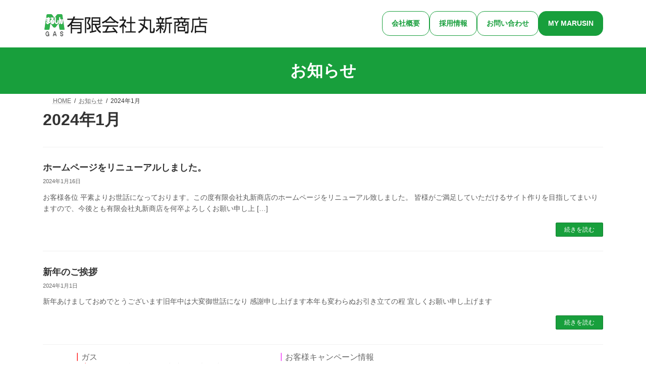

--- FILE ---
content_type: text/css
request_url: https://marusin-g.com/wp/wp-content/themes/lightning-child/style.css?ver=15.33.1
body_size: 11550
content:
/*
Theme Name: Lightning Child
Theme URI: 
Template: lightning
Description: 
Author: 
Tags: 
Version: 0.6.0
*/

/* ヘッダースクロールOFF */
.header_scrolled.admin-bar .site-header{
	display:none;
}
/* スクロール時ヘッダーを出さない */
.header_scrolled .site-header {
	position: unset;
}
/* フッター削除 */
.sub-section, .site-body-bottom, .site-footer-content{
	display: ;
}
/* ヘッダーボタン */
.site-header{
	box-shadow: unset;
	padding: 5px 0;
}
.global-nav-list>li>a{
	border: 1px solid #189f3c;
    background: #fff;
    color: #189f3c;
    border-radius: 15px;
	transition: 0.3s;
}
.global-nav-list>li>a:hover{
	background: #189f3c;
    color: #fff;
}
.global-nav-list{
	gap: 10px;
}
.nav-btn{
	display: flex;
    flex-wrap: wrap;
}
.nav-btn-content{
	width: 33.3%;
	border-right: 1px dashed #189f3c;
}
.nav-btn-content:last-child  {
	border-right: unset;
}
.nav-btn-content2{
	width: 25%;
	border-right: 1px dashed #189f3c;
}
.nav-btn-content2:last-child  {
	border-right: unset;
}
.nav-btn-icon{
    text-align: center;
    color: #189f3c;
    padding: 10px 0px 12px;
    margin-bottom: 0px;
}
.nav-btn-icon:hover{
/*	opacity: 0.6;*/
}
.nav-btn a{
	text-decoration: none;
}
.none{
	display: none !important;
}
@media screen and ( max-width:768px)  {
	.nav-btn-content2{
		width: 50%;
	}
	.nav-btn-content2:nth-child(1)  {
		border-bottom: 1px dashed #189f3c;
	}
	.nav-btn-content2:nth-child(2)  {
		border-right: unset;
		border-bottom: 1px dashed #189f3c;
	}
	.nav-btn-content2:last-child  {
		border-right: unset;
	}
}
.red{
	color: red;
}
.yellow{
	color: orange;
}
.blue{
	color: blue;	
}
.green{
	color: green;
}
.orange{
	color: #eb6100;
}
.mobile-nav a{
	text-decoration: none;
}
/* MY MARUSINだけ色を逆に */
.global-nav-list>li:nth-child(4)>a{
	border: 1px solid #189f3c;
    background: #189f3c;
    color: #fff;
}
.global-nav-list>li:nth-child(4)>a:hover{
    background: #fff;
    color: #189f3c;
}
.wp-block-button.is-style-outline>.wp-block-button__link{
	background-color: var(--vk-color-primary) !important;
}


/* スライダー */
.n2-ss-no-bga-fixed{
	border-top: 3px solid #189f3c;
	border-bottom: 3px solid #189f3c;
}

/* サイト全体 */
html {
    scroll-behavior: smooth;
}
.clear{
    clear: both;
}
.site-body{
	padding-top: 0;
	padding-bottom: 0;
}
.opacity:hover{
	opacity: 0.6;
}
.top-btn{
	background-image: url(/wp/wp-content/uploads/2023/09/right.png);     
    background-repeat:  no-repeat;
    background-position: right center;     
}
.top-btn2{
	background-image: url(/wp/wp-content/uploads/2023/09/right.png);     
    background-repeat:  no-repeat;
    background-position: right center;     
}
.top-btn2 a{
	/*
    height: 80px;
	padding: 22px 0 !important;
	*/
}
.top-btn3 a{
	font-size: 16px !important;
}
.wp-block-button a{
	background-image: url(/wp/wp-content/uploads/2023/09/right.png);     
    background-repeat:  no-repeat;
    background-position: right center;    	
}
.wp-block-button a:hover{
	border: 0px;
	margin: 0px !important; 
	padding: 12px 24px !important;
	border-radius: 4px;
}
.top-btn2 a:hover{
	border: 0px;
	margin: 0px !important; 
	padding: 24px !important;
	border-radius: 4px;   
}
.top-btn a{
	/*
    height: 80px;
	*/
}
.wp-block-column-is-layout-flow{
	padding: 5px 0 !important;
}
.bottom-title{
	font-size: 36px;
}
.text-dec a{
	text-decoration: none;
}
.text-dec a:hover{
	text-decoration: underline;
}
@media screen and ( max-width:768px)  {
	.top-btn a{
		font-size: 14px;
	}
	.top-btn3 a{
		font-size: 14px  !important;
	}
	.bottom-title{
		font-size: 24px;
	}
}
@media screen and (min-width:769px) and ( max-width:819px) {
	.top-btn a{
		font-size: 11px;
		height: 65px;
		padding: 10px 5px !important;
	}
	.top-btn2 a{
		height: 70px;
		height: 65px;
	}
}
@media screen and (min-width:820px) and ( max-width:1200px)  {
	.top-btn a{
		font-size: 10px;
	}
	.top-btn2 a{
		font-size: 10px !important;
	}
}
.site-footer-copyright p:nth-child(2) {
    display:none;
}
.main-section--margin-bottom--on{
	margin-bottom: 0rem;
}
.wp-admin-bar-top-secondary{
	display: none;
}
.widget_media_image{
	margin-bottom: 10px;
}
.footer-nav{
	padding: 1em 0 2em;
    border-bottom: 2px solid #189f3c;
}
.mobile-nav{
	padding: 0.7em 0.5em;
    margin-bottom: 0;
	border-top: 1px solid #ccc;
}
.vk-mobile-nav-widget{
	margin-bottom: 0;
}
.page_top_btn {
    right: 10px;
    bottom: 10px;
    width: 60px;
    height: 60px;
    background-color: var(--vk-color-primary);
    border: 3px solid #fff;
    box-shadow: none;
}
/* トップ */
.header-line {
	display: flex;
	justify-content: center;
	align-items: center;
	font-size: 26px;
	text-align: center;
	color: #189f3c;
}
.header-line::before,
.header-line::after {
	content: '';
	width: 50px;
	height: 3px;
	background-color: #189f3c;
}
.header-line::before {
	margin-right: 20px;
}
.header-line::after {
	margin-left: 20px;
}
.wp-block-latest-posts__post-excerpt{
	display: none;
}
.next-prev, .widget_search, .vk_post_imgOuter{
	display: none;
}
.wp-block-latest-posts li{
	border-bottom: 1px dotted #189f3c;
}
.osusume-p{
	text-align: center;
}
.osusume-kakaku{
	font-size: 24px;
	color: red;
}
.bk-loop{
	background: url(/wp/wp-content/uploads/2023/08/Town.png) repeat-x;　/* 移植後URL注意 */
	background-position: center;
}
/* 下位ページ */
.page-header{
    color: #ffffff;
	background: ;
    background-size: cover;
    min-height: 5rem;
    font-family: Hiragino Mincho ProN,"游明朝",serif;
}

.page-header::before {
    content: "";
    position: absolute;
    top: 0;
    left: 0;
    background-color: #189f3c;
    opacity: ;
    width: 100%;
    height: 100%;
}
.h2-child {
    padding: 0.5em;
    display: block;
    line-height: 1.3;
    background: #189f3c;
    vertical-align: middle;
    border-radius: 15px;
    color: #fff;
    margin: 0;
}
.h2-child:before {
  content: '◆';
  color: white;
  margin-right: 10px;
}
.h2-child:after {
  content: '◆';
  color: white;
  margin-left: 10px;
}
.aioseo-breadcrumbs{
	font-size: 0.8rem;
}
.company-tbl{

}
.company-tbl tr:nth-child(2n) {
    background-color: #f2f2f2;
}
.recruit-btn a{
	color: #fff;
	background: #189f3c;
	border: 1px solid #189f3c;
}
.recruit-btn a:hover{
	color: #189f3c;
	background: #fff;
	border: 1px solid #189f3c;
	opacity: 1;
}
.contact-reset{
	background: #189f3c;
    color: #fff;
    padding: .5em 2em;
    border-radius: var(--vk-size-radius);
    border: 4px solid #189f3c;
}
.contact-reset:hover{
	opacity: 0.6;
}
.h3-privacy{
  color: #fff;
  padding: 0.5em;/*文字周りの余白*/
  display: inline-block;/*おまじない*/
  line-height: 1.3;/*行高*/
  background: #189f3c;/*背景色*/
  vertical-align: middle;
  border-radius: 25px 0px 0px 25px;/*左側の角を丸く*/
}
.h3-privacy:before {
  content: '●';
  color: white;
  margin-right: 8px;
}

ul.ul-privcy{
  padding: 0;
  font: 14px/1.6 'arial narrow', sans-serif;
  width: 400px; 
  list-style: none;
}
ul.ul-privcy li{
  position: relative;
  padding: 0.5em 1em 0.5em 2.3em;
  margin-bottom:5px;
  color: #189f3c;
  font-size: 15px;
  font-weight: bold;
  border-bottom: 1px solid rgba(24,159,60, 0.5);
}
ul.ul-privcy li:after,
ul.ul-privcy li:before{
  content: "";
  position: absolute;
  -webkit-transform: rotate(45deg);
  -moz-transform: rotate(45deg);
  -o-transform: rotate(45deg);
  -ms-transform: rotate(45deg);
  transform: rotate(45deg);
}
ul.ul-privcy li:before{
  top: 0.7em;
  left: 0.2em;
  width: 12px;
  height: 12px;
  border:2px solid rgba(24,159,60,0.5);
}
ul.ul-privcy li:after{
  top: 0.9em;
  left: 0.7em;
  width: 14px;
  height: 14px;
  background: rgba(24,159,60,0.3);
  -webkit-transform: rotate(60deg);
  -moz-transform: rotate(60deg);
  -o-transform: rotate(60deg);
  -ms-transform: rotate(60deg);
  transform: rotate(60deg);
}
@media screen and ( max-width:640px)  {
	h2{
		font-size: 1.3rem;
	}
	.h3-privacy{
		font-size: 1.2rem;
	}
	ul.ul-tpoint{
		width:90%;
	}
}
.h3-tpoint{
	color: #189f3c;
}

ul.ul-tpoint{
  padding: 0;
  font: 14px/1.6 'arial narrow', sans-serif;
width: 640px; 
  list-style: none;
}
ul.ul-tpoint li{
  position: relative;
  padding: 0.5em 1em 0.5em 2.3em;
  margin-bottom:5px;
  color: #189f3c;
  font-size: 15px;
  font-weight: bold;
  border-bottom: 1px solid rgba(24,159,60, 0.5);
}
ul.ul-tpoint li:after,
ul.ul-tpoint li:before{
  content: "";
  position: absolute;
  -webkit-transform: rotate(45deg);
  -moz-transform: rotate(45deg);
  -o-transform: rotate(45deg);
  -ms-transform: rotate(45deg);
  transform: rotate(45deg);
}
ul.ul-tpoint li:before{
  top: 0.7em;
  left: 0.2em;
  width: 12px;
  height: 12px;
  border:2px solid rgba(24,159,60,0.5);
}
ul.ul-tpoint li:after{
  top: 0.9em;
  left: 0.7em;
  width: 14px;
  height: 14px;
  background: rgba(24,159,60,0.3);
  -webkit-transform: rotate(60deg);
  -moz-transform: rotate(60deg);
  -o-transform: rotate(60deg);
  -ms-transform: rotate(60deg);
  transform: rotate(60deg);
}
.a-tpoint:hover{
	opacity: 0.6;
}
ul.ul-ryoukin{
	width: 100%;
}
@media screen and ( max-width:640px)  {
	.h3-tpoint{
		font-size: 1.3rem;
	}
	ul.ul-tpoint{
		width:100%;
	}
}
.h3-gas{
	color: #189f3c;
}
.col-gas{
	padding: 0 20px;
}
.h3-hoan{
	color: #189f3c;	
}
.h4-hoan, .h4-qa{
	color: #189f3c;
}

ol.ol-hoan{
  counter-reset:list;
  list-style-type:none;
  font: 14px/1.6 'arial narrow', sans-serif;
  padding: 0px;
}
ol.ol-hoan li{
  position:relative;
  line-height: 30px;
  margin: 7px 0 7px 40px;
  padding-left: 10px;
  font-weight: bold;
  font-size:14px;
}
 ol.ol-hoan li:before{
  counter-increment: list;
  content: counter(list);
  position: absolute;
  top: 0;
  left: -35px;
  width: 30px;
  height: 30px;
  text-align: center;
  color: #fff;
  line-height:30px;
   z-index:1;
}
ol.ol-hoan li:after{
  content:"";
  position: absolute;
  top: 3px;
  left: -32px;
  width: 25px;
  height: 25px;
  background: #189f3c;
  color: #fff;
  -webkit-transform: rotate(45deg);
  -moz-transform: rotate(45deg);
  -o-transform: rotate(45deg);
  -ms-transform: rotate(45deg);
  transform: rotate(45deg);
}
.hyojyun-table{
    border: 2px solid #2c486f;
    max-width: 450px;
    margin: 0 auto;
}
.text-center{
	text-align: center;
}
.text-right{
	text-align: right;
}
.shiharai-h3{
    border-bottom: 1px solid #189f3c;
    max-width: 400px;
    margin-left: auto;
    margin-right: auto;
}
.denki-color1{
	background-color: #189f3c;
    color: #fff;
    padding: 10px;
    width: 350px;
    margin: 0 auto;
    border-radius: 30px;
}
.denki-color2{
	background-color: #189f3c;
    color: #fff;
    padding: 10px;
    width: 350px;
    margin: 0 auto;
    border-radius: 30px;
	border: 2px solid #189f3c;
	transition: 0.3s all;
}
.denki-link-a{
	border-color: #189f3c;
    color: #fff;
    text-decoration: unset;
}
.denki-color2:hover{
	opacity: 0.6;
	text-decoration: unset;
}
.denki-link-a:hover{
	text-decoration: unset;
}
.content-width350{
	width: 350px;
	display: block;
}
.content-hr{
	border: 1px dashed #189f3c;
}
.entry-meta-item-updated, .entry-meta-item-author{
    display: none;
}
.vk_posts div:nth-child(n+6){
	display: none;
}
/* Web照会 */
.i-color i{
	color: #189f3c;
}

/* フッター */
.site-body-bottom{
	padding-top: 15px;
	padding-bottom: 10px;
    border-bottom: 2px solid #189f3c;
}
.footer-map{
	float: left;
	padding-left: 60px;
	line-height: 1.3rem;
}
.site-footer-content{
	display: none; /* フッターの会社情報非表示にしています */
}
@media screen and ( max-width:820px)  {
	.footer-map{
		padding-left: 0;
		font-size: 0.88rem;
	}
}